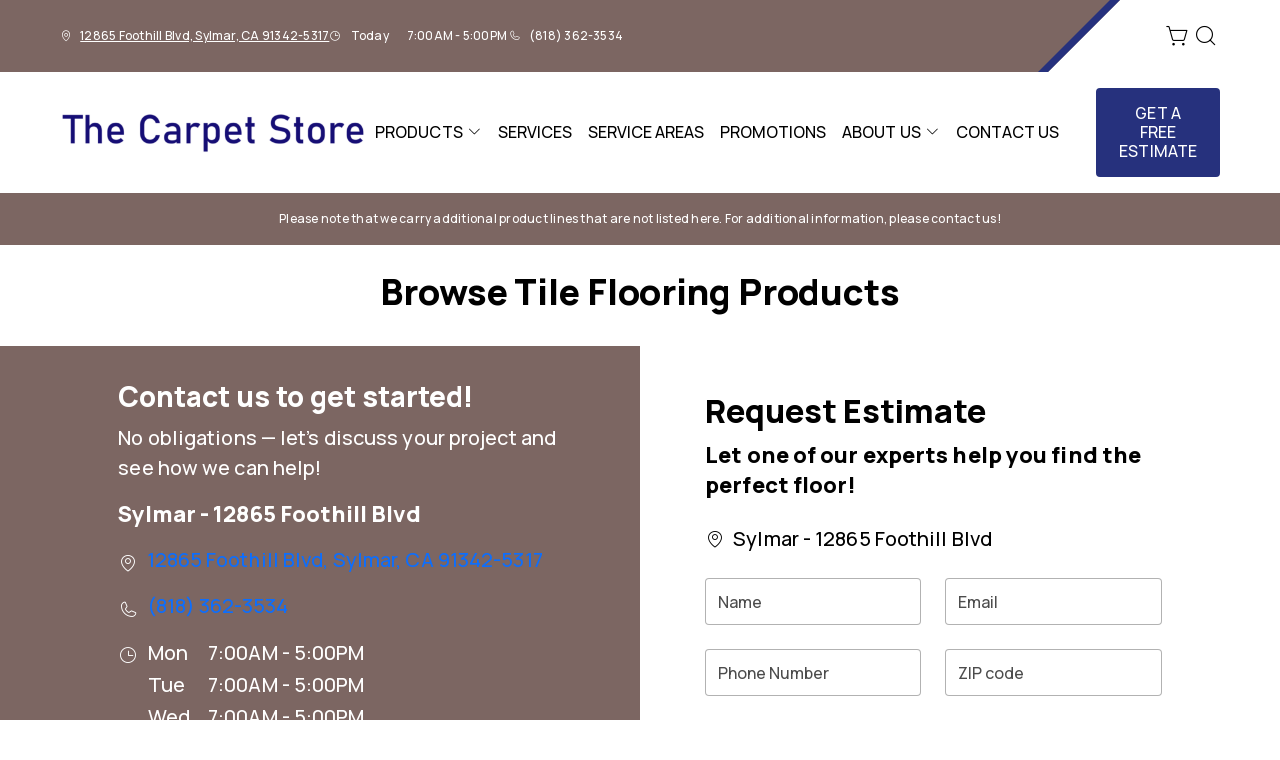

--- FILE ---
content_type: text/html; charset=utf-8
request_url: https://www.thecarpetstore.org/products/catalog/floors/tile/?product_type=1&product_subtype=2
body_size: 12825
content:



<!DOCTYPE html>
<html class="no-js" lang="en">
    <head>
        <meta charset="utf-8">
        <meta name="viewport" content="width=device-width, initial-scale=1">
        <link rel="preconnect" href="https://fonts.googleapis.com" />
        <link rel="preconnect" href="https://fonts.gstatic.com" crossorigin />
         <link rel="preload" as="style" href="/services/cms/static/api/elegance_assets/main.cab21a1d2adff623cc05.css"/> 
        
<link
    href="https://fonts.googleapis.com/css2?family=Manrope:wght@200..800&display=swap"
    rel="preload" as="style"/>


        
    
    
        <meta name="description" content="Browse our comprehensive catalog of tile flooring products and more from your local flooring experts, The Carpet Store CA in Sylmar, CA. Design your room and see products in your space using our visualization tool.">
    

        
    <title data-location-descriptor=" in Sylmar, CA">Browse Tile Flooring Products in Sylmar, CA</title>
    <meta name="title" content="Browse Tile Flooring Products in Sylmar, CA">

        
            <link rel="icon" type="image/x-icon" href="/vendor_configs/3148c30e071e46b99f0bd78c8d2a9dba/favicon.ico">
        
        
            <link href="https://www.thecarpetstore.org/products/catalog/floors/tile/?product_type=1&amp;product_subtype=2" rel="canonical">
        
        
    


        <style>
            :root {
                --theme-background-color: rgb(255, 255, 255);
                --theme-on-background-color: rgb(0, 0, 0);
                --theme-primary-color: rgb(124, 102, 98);
                --theme-on-primary-color: rgb(255, 255, 255);
                --theme-secondary-color: rgb(38, 49, 125);
                --theme-on-secondary-color: rgb(255, 255, 255);

                
                --theme-background-color-rgb: 255, 255, 255;
                --theme-background-color-adjust-5: rgba(242.0, 242.0, 242.0, 1.0);
                --theme-background-color-adjust-7: rgba(237.0, 237.0, 237.0, 1.0);
                --theme-background-color-adjust-10: rgba(230.0, 230.0, 230.0, 1.0);
                --theme-background-color-adjust-15: rgba(217.0, 217.0, 217.0, 1.0);
                --theme-background-color-adjust-20: rgba(204.0, 204.0, 204.0, 1.0);
                --theme-background-color-adjust-40: rgba(153.0, 153.0, 153.0, 1.0);
                --theme-primary-color-rgb: 124, 102, 98;
                --theme-primary-color-adjust-5: rgba(136.0, 112.0, 108.0, 1.0);
                --theme-primary-color-adjust-7: rgba(141.0, 116.0, 112.0, 1.0);
                --theme-primary-color-adjust-10: rgba(147.0, 123.0, 119.0, 1.0);
                --theme-primary-color-adjust-20: rgba(167.0, 147.0, 144.0, 1.0);
                --theme-primary-color-adjust-40: rgba(206.0, 195.0, 193.0, 1.0);
                --theme-secondary-color-rgb: 38, 49, 125;
                --theme-secondary-color-adjust-10: rgba(57.0, 73.0, 187.0, 1.0);
                --theme-secondary-color-adjust-20: rgba(114.0, 126.0, 212.0, 1.0);
                --theme-secondary-color-adjust-40: rgba(239.0, 240.0, 250.0, 1.0);
                --theme-on-background-color-rgb: 0, 0, 0;
                --theme-on-background-color-adjust-10: rgba(32.0, 32.0, 32.0, 1.0);
                --theme-on-background-color-adjust-20: rgba(51.0, 51.0, 51.0, 1.0);
                --theme-on-background-color-adjust-40: rgba(89.0, 89.0, 89.0, 1.0);
                --theme-on-primary-color-rgb: 255, 255, 255;
                --theme-on-primary-color-adjust-10: rgba(230.0, 230.0, 230.0, 1.0);
                --theme-on-primary-color-adjust-20: rgba(204.0, 204.0, 204.0, 1.0);
                --theme-on-primary-color-adjust-40: rgba(153.0, 153.0, 153.0, 1.0);
                --theme-on-secondary-color-rgb: 255, 255, 255;
                --theme-on-secondary-color-adjust-10: rgba(230.0, 230.0, 230.0, 1.0);
                --theme-on-secondary-color-adjust-20: rgba(204.0, 204.0, 204.0, 1.0);
                --theme-on-secondary-color-adjust-40: rgba(153.0, 153.0, 153.0, 1.0);
                --theme-on-image-overlay-color: rgba(255, 255, 255, 1.0);
                
                --white-color-adjust-10: rgba(230.0, 230.0, 230.0, 1.0);
                --white-color-adjust-20: rgba(204.0, 204.0, 204.0, 1.0);
                --white-color-adjust-40: rgba(153.0, 153.0, 153.0, 1.0);
                


            }
        </style>

         <link rel="stylesheet" href="/services/cms/static/api/elegance_assets/main.cab21a1d2adff623cc05.css"/> 
        
<link
    href="https://fonts.googleapis.com/css2?family=Manrope:wght@200..800&display=swap"
    rel="stylesheet" />


        <script>
            
            
            window._roomvoServerUrl = "https://www.roomvo.com";
            
            window._roomvoVendorUrlPath = "thecarpetstoreca";
            window._roomvoVendorName = "The Carpet Store CA";
            window._rootRoomvoPath = "https://www.roomvo.com";
            window._rootSitesPath = "";
            window._roomvoLocale = "en-us";
            
                window._vendorStores = {"eb801b463a3a47f99cd6b05b3f959a74": {"name": "Sylmar - 12865 Foothill Blvd", "address-string": "12865 Foothill Blvd, Sylmar, CA 91342-5317", "address": {"street_address": "12865 Foothill Blvd", "city": "Sylmar", "state": "CA", "postal_code": "91342-5317", "country": "US"}, "phone": "(818) 362-3534", "hours": [["Mon", "7:00AM - 5:00PM"], ["Tue", "7:00AM - 5:00PM"], ["Wed", "7:00AM - 5:00PM"], ["Thu", "7:00AM - 5:00PM"], ["Fri", "7:00AM - 5:00PM"], ["Sat", "7:00AM - 4:00PM"], ["Sun", "Closed"]], "message": "Please note that we carry additional product lines that are not listed here.  For additional information, please contact us!", "multi-location-btn-text": "12865 Foothill Blvd, Sylmar, CA 91342-5317", "latitude": null, "longitude": null}};
                
                    window._firstStoreId = "eb801b463a3a47f99cd6b05b3f959a74";
                
            
            window._hasRecaptcha = true;
        </script>

        <script async src="https://www.roomvo.com/static/scripts/b2b/common/pro-sites.js"></script>

        
        
            
                <script>
var ga = document.createElement('script');
ga.type = 'text/javascript';
ga.async = true;
ga.src = "https://www.googletagmanager.com/gtag/js?id=G-RHV3X93X66";
var s = document.getElementsByTagName('script')[0];
s.parentNode.insertBefore(ga, s);
window.dataLayer = window.dataLayer || [];
function gtag(){dataLayer.push(arguments);}
gtag('js', new Date());
gtag('config', 'G-RHV3X93X66');
</script>
            
                <meta name="google-site-verification" content="6C9cFMBDaziLik_iK-iw9gbc8vudxZoaGDdLWuE3_Yw" />
            
                <!-- Google tag (gtag.js) -->
<script async src="https://www.googletagmanager.com/gtag/js?id=G-D7Q2JJ9MR9"></script>
<script>
  window.dataLayer = window.dataLayer || [];
  function gtag(){dataLayer.push(arguments);}
  gtag('js', new Date());

  gtag('config', 'G-D7Q2JJ9MR9');
</script>
            
                <script async src="//471191.cctm.xyz/t.js"></script>
            
                <script type="text/javascript" async="" src="https://birdeye.com/embed/v7/171468751705734/8/footer"></script>
            
                <script>
document.addEventListener('DOMContentLoaded', (event) => {
  if (window.innerWidth >= 768) {
    document.querySelector('.header-logo > a > img').style.maxHeight = '200px';
    document.querySelector('.header-logo > a > img').style.maxWidth = '500px';
  }
});
</script>
            
        

         <script defer="defer" src="/services/cms/static/api/elegance_assets/main.d091bfa5788df3e7bad0.js"></script> 
        

    <script defer src="/services/cms/static/api/scripts/enhanced-product-content.js"></script>


    </head>

    <body>
        
        <a href="#main-content" id="skip-to-main-content">Skip to Main Content</a>
        



<header>
    
    <div id="global-announcement-wrapper-desktop" class="desktop-only">
        




    
        
    


    </div>
    <div class="pre-toolbar-wrapper">
        <div class="pre-toolbar desktop-only">
            <div class="contact-card-module-desktop contact-strip d-flex">
                



    <div class="single-location-view-container multi-location-container">
        <div class="store-info-container d-flex">
            
                <div class="location-info-item d-flex align-items-center">
                    <i class="icon-map-pin location-info-item-icon caption"></i>
                    <a rel="nofollow" href="https://www.google.com/maps/search/?api=1&query=12865%20Foothill%20Blvd%2C%20Sylmar%2C%20CA%2091342-5317" target="_blank" class="directions-link">
                        <address class="mb-0 caption m-0">12865 Foothill Blvd, Sylmar, CA 91342-5317</address>
                    </a>
                </div>
            
            
                <div class="location-info-item d-flex align-items-center store-hours day">
                    <i class="icon-clock location-info-item-icon caption"></i>
                    <table class="contact-value caption m-0">
                        <tr>
                            <td>&mdash;</td>
                            <td>&mdash;</td>
                        </tr>
                    </table>
                </div>
            
            
                <div class="location-info-item d-flex align-items-center">
                    <i class="icon-phone location-info-item-icon caption"></i>
                    <a href="tel:(818) 362-3534" class="phone-number caption m-0">(818) 362-3534</a>
                </div>
            
        </div>
    </div>


            </div>
            <div class="d-flex align-items-center ms-auto header-icons-container">
                


                <div class="desktop-header-actions">
                    
                        <button
                            type="button"
                            class="btn btn-icon open-shopping-cart"
                            title="Shopping Cart"
                        >
                            <span class="visually-hidden">Shopping cart</span>
                            <i class="icon-shopping-cart">
                                <div class="notification-badge d-none"></div>
                            </i>
                        </button>
                    
                    
                        <button
                            type="button"
                            class="btn btn-icon search-button"
                            title="Search"
                        >
                            <i class="icon-magnifying-glass"></i>
                        </button>
                        <div class="search-area">
                            
<form action="/products/catalog/" method="GET" class="search-form">
    <div class="d-flex w-100">
        <label>
            <input
                type="text"
                name="search_query"
                class="form-control search-input"
                placeholder='Type your product name, sku, brand'
                maxlength="128" />
            <span class="visually-hidden">Type your product name, sku, brand<span>
        </label>
        <button type="submit" class="btn btn-primary search-submit-button">
            Search
        </button>
    </div>
</form>

                        </div>
                    
                </div>
            </div>
        </div>
    </div>
    <div class="header-toolbar-wrapper">
        <div class="header-toolbar d-xl-flex">
            <div class="header-logo desktop-only d-flex align-items-center">
                <a class="logo" href="/">
                    
                        <img src="https://www.roomvo.com/services/vendor/themes/1f4e638512c540e2b68535923729fa9e/images/vendor_logo_square_en-us.png" alt="The Carpet Store CA" fetchpriority="high">
                    
                </a>
            </div>
            <div
                class="mobile-toolbar mobile-only d-flex flex-row justify-content-between justify-content-xl-center"
            >
                <div class="mobile-header-actions d-flex mobile-only">
                    <button class="btn btn-icon hamburger-btn mobile-menu-toggle-btn position-relative my-auto p-0" aria-label="Open the menu" aria-controls="mobile-menu-container" aria-expanded="false">
                        <span class="visually-hidden">Menu</span>
                        <span class="hamb-line" aria-hidden="true"></span>
                    </button>
                    
                        <button
                            type="button"
                            class="btn btn-icon open-shopping-cart my-auto"
                            title="Shopping Cart"
                        >
                            <span class="visually-hidden">Shopping cart</span>
                            <i class="icon-shopping-cart">
                                <div class="notification-badge d-none"></div>
                            </i>
                        </button>
                    
                </div>
                <div class="header-logo mobile-only d-flex align-items-center justify-content-end">
                    <a class="logo" href="/">
                        
                            <img src="https://www.roomvo.com/services/vendor/themes/1f4e638512c540e2b68535923729fa9e/images/vendor_logo_square_en-us.png" alt="The Carpet Store CA" fetchpriority="high">
                        
                    </a>
                </div>
            </div>

            
            <div id="mobile-menu-container" class="mobile-menu-container">
                <div class="mobile-scrollable-area">
                    <div class="operating-hours-message-mobile mobile-only">
                        
    
        <div class="multi-location-container d-flex justify-content-start justify-content-xl-center">
            
                
                    <p class="operating-hours-message caption m-0">Please note that we carry additional product lines that are not listed here.  For additional information, please contact us!</p>
                
            
        </div>
    


                    </div>
                    <div class="contact-card-module-mobile multi-location-container w-100 mobile-only">
                        



    <div class="single-location-view-container multi-location-container">
        <div class="store-info-container d-flex">
            
                <div class="location-info-item d-flex align-items-center">
                    <i class="icon-map-pin location-info-item-icon small"></i>
                    <a rel="nofollow" href="https://www.google.com/maps/search/?api=1&query=12865%20Foothill%20Blvd%2C%20Sylmar%2C%20CA%2091342-5317" target="_blank" class="directions-link">
                        <address class="mb-0 small m-0">12865 Foothill Blvd, Sylmar, CA 91342-5317</address>
                    </a>
                </div>
            
            
                <div class="location-info-item d-flex align-items-center store-hours day">
                    <i class="icon-clock location-info-item-icon small"></i>
                    <table class="contact-value small m-0">
                        <tr>
                            <td>&mdash;</td>
                            <td>&mdash;</td>
                        </tr>
                    </table>
                </div>
            
            
                <div class="location-info-item d-flex align-items-center">
                    <i class="icon-phone location-info-item-icon small"></i>
                    <a href="tel:(818) 362-3534" class="phone-number small m-0">(818) 362-3534</a>
                </div>
            
        </div>
    </div>


                    </div>

                    
                    



<div class="nav-scroll-container d-xl-flex">
    
    <nav class="menu nav-overflow align-items-center d-xl-flex" aria-label="The Carpet Store CA">
        <div class="nav-scroll-fade start hide-caret d-flex desktop-only">
            <button
                type="button"
                class="btn btn-icon nav-scroll-fade-button start d-flex align-items-center"
                tabindex="-1"
                title="Scroll Left"
            >
                <i class="icon-caret-left"></i>
            </button>
        </div>
        <ul role="menu" class="menu-items list-unstyled d-flex flex-column flex-xl-row">
            
            <li role="menuitem" class="level-one">
                <div class="item-container">
                    
                    <a
                        class="btn btn-nav-item level-one-item lead"
                        aria-controls="submenu-0"
                        aria-expanded="false"
                        aria-haspopup="true"
                        
                            href="/products"
                        
                    >
                        <span class="underlined-content">
                            Products
                            <i class="icon-caret-down desktop-only"></i>
                        </span>
                    </a>
                    <button
                        type="button"
                        class="btn btn-icon submenu-open-btn mobile-only d-flex align-items-center"
                        aria-controls="submenu-0"
                        aria-expanded="false"
                    >
                        <i class="icon-caret-right"></i>
                    </button>
                </div>
                <div class="submenu-container">
                    <div class="submenu no-grid-masonry" id="submenu-0">
                        <div class="submenu-header mobile-only">
                            <button type="button" class="btn btn-icon submenu-back-btn d-flex align-items-center position-relative">
                                <i class="icon-caret-left"></i>
                                <span>Back</span>
                            </button>
                            <button type="button" class="btn btn-icon close-menu-btn position-relative">
                                <span class="hamb-line"></span>
                            </button>
                        </div>

                        
                        <a
                            class="main-menu-item-hidden-link desktop-only"
                            
                                href="/products"
                            
                            
                        >Products</a>

                        
                        
                            
                            <div class="submenu-item level-two">
                                <ul class="list-unstyled">
                                    <li class="item-container">
                                        <a
                                            class="btn btn-nav-item level-two-title lead"
                                            href="/products/catalog/floors/?product_type=1"
                                            
                                        >
                                            <span class="fw-bolder underlined-content">Floors</span>
                                        </a>
                                    </li>
                                    
                                    <li class="item-container">
                                        <a
                                            class="btn btn-nav-item level-two-item lead"
                                            href="/products/catalog/floors/hardwood/?product_type=1&amp;product_subtype=1"
                                            
                                        >
                                            <span class="underlined-content">Hardwood</span>
                                        </a>
                                    </li>
                                    
                                    <li class="item-container">
                                        <a
                                            class="btn btn-nav-item level-two-item lead"
                                            href="/products/catalog/floors/tile/?product_type=1&amp;product_subtype=2"
                                            
                                        >
                                            <span class="underlined-content">Tile</span>
                                        </a>
                                    </li>
                                    
                                    <li class="item-container">
                                        <a
                                            class="btn btn-nav-item level-two-item lead"
                                            href="/products/catalog/floors/vinyl/?product_type=1&amp;product_subtype=3"
                                            
                                        >
                                            <span class="underlined-content">Vinyl</span>
                                        </a>
                                    </li>
                                    
                                    <li class="item-container">
                                        <a
                                            class="btn btn-nav-item level-two-item lead"
                                            href="/products/catalog/floors/luxury-vinyl/?product_type=1&amp;product_subtype=4"
                                            
                                        >
                                            <span class="underlined-content">Luxury Vinyl</span>
                                        </a>
                                    </li>
                                    
                                    <li class="item-container">
                                        <a
                                            class="btn btn-nav-item level-two-item lead"
                                            href="/products/catalog/floors/carpet/?product_type=1&amp;product_subtype=5"
                                            
                                        >
                                            <span class="underlined-content">Carpet</span>
                                        </a>
                                    </li>
                                    
                                    <li class="item-container">
                                        <a
                                            class="btn btn-nav-item level-two-item lead"
                                            href="/products/catalog/floors/carpet-tile/?product_type=1&amp;product_subtype=7"
                                            
                                        >
                                            <span class="underlined-content">Carpet Tile</span>
                                        </a>
                                    </li>
                                    
                                    <li class="item-container">
                                        <a
                                            class="btn btn-nav-item level-two-item lead"
                                            href="/products/catalog/floors/laminate/?product_type=1&amp;product_subtype=11"
                                            
                                        >
                                            <span class="underlined-content">Laminate</span>
                                        </a>
                                    </li>
                                    
                                </ul>
                            </div>
                            
                        
                            
                            <div class="submenu-item level-two">
                                <ul class="list-unstyled">
                                    <li class="item-container">
                                        <a
                                            class="btn btn-nav-item level-two-title lead"
                                            href="/products/catalog/walls/?product_type=5"
                                            
                                        >
                                            <span class="fw-bolder underlined-content">Walls</span>
                                        </a>
                                    </li>
                                    
                                    <li class="item-container">
                                        <a
                                            class="btn btn-nav-item level-two-item lead"
                                            href="/products/catalog/walls/tile/?product_type=5&amp;product_subtype=2"
                                            
                                        >
                                            <span class="underlined-content">Tile</span>
                                        </a>
                                    </li>
                                    
                                </ul>
                            </div>
                            
                        
                            
                        
                            
                        
                            
                        
                            
                        

                        
                        
                        <div class="submenu-item level-two">
                            <ul class="list-unstyled">
                                
                                <li class="item-container">
                                    <a class="btn btn-nav-item level-two-title lead">
                                        <span class="fw-bolder">More</span>
                                    </a>
                                </li>
                                
                                
                                    
                                
                                    
                                
                                    
                                
                                    
                                
                                    
                                        <li class="item-container">
                                            <a
                                                class="btn btn-nav-item level-two-item lead"
                                                href="/products/contractor-pricing"
                                                
                                            >
                                                <span class="underlined-content">Contractor Pricing</span>
                                            </a>
                                        </li>
                                    
                                
                                    
                                        <li class="item-container">
                                            <a
                                                class="btn btn-nav-item level-two-item lead"
                                                href="/products/artificial-turf"
                                                
                                            >
                                                <span class="underlined-content">Artificial Turf</span>
                                            </a>
                                        </li>
                                    
                                
                            </ul>
                        </div>
                        

                        
                        
                            
                        
                            
                        
                            
                                <div class="submenu-item level-three w-100">
                                    <div class="item-container level-three-title-container w-100 d-flex align-items-start">
                                        <a
                                            class="btn btn-nav-item level-three-title lead"
                                            href="/products/featured-product-lines"
                                            
                                        >
                                            <span class="fw-bolder underlined-content">Featured Product Lines</span>
                                        </a>
                                        <button
                                            class="btn btn-icon level-three-collapse-toggle mobile-only my-auto px-0"
                                            type="button"
                                            data-bs-toggle="collapse"
                                            data-bs-target="#submenu-0-item-2"
                                            aria-controls="#submenu-0-item-2"
                                        >
                                            <i class="icon-caret-right"></i>
                                        </button>
                                    </div>
                                    <div
                                        class="level-three-collapse collapse show"
                                        id="submenu-0-item-2"
                                        data-bs-parent="#submenu-0"
                                    >
                                        <ul class="list-unstyled">
                                            
                                            <li class="item-container">
                                                <a
                                                    class="btn btn-nav-item level-three-item lead"
                                                    href="/products/featured-product-lines/everstrand"
                                                    
                                                >
                                                    <span class="underlined-content">EverStrand</span>
                                                </a>
                                            </li>
                                            
                                            <li class="item-container">
                                                <a
                                                    class="btn btn-nav-item level-three-item lead"
                                                    href="/products/featured-product-lines/revwood"
                                                    
                                                >
                                                    <span class="underlined-content">RevWood</span>
                                                </a>
                                            </li>
                                            
                                            <li class="item-container">
                                                <a
                                                    class="btn btn-nav-item level-three-item lead"
                                                    href="/products/featured-product-lines/smartstrand"
                                                    
                                                >
                                                    <span class="underlined-content">SmartStrand</span>
                                                </a>
                                            </li>
                                            
                                            <li class="item-container">
                                                <a
                                                    class="btn btn-nav-item level-three-item lead"
                                                    href="/products/featured-product-lines/tecwood"
                                                    
                                                >
                                                    <span class="underlined-content">TecWood</span>
                                                </a>
                                            </li>
                                            
                                            <li class="item-container">
                                                <a
                                                    class="btn btn-nav-item level-three-item lead"
                                                    href="/products/featured-product-lines/pet-premier"
                                                    
                                                >
                                                    <span class="underlined-content">PetPremier</span>
                                                </a>
                                            </li>
                                            
                                            <li class="item-container">
                                                <a
                                                    class="btn btn-nav-item level-three-item lead"
                                                    href="/products/featured-product-lines/puretech"
                                                    
                                                >
                                                    <span class="underlined-content">PureTech</span>
                                                </a>
                                            </li>
                                            
                                            <li class="item-container">
                                                <a
                                                    class="btn btn-nav-item level-three-item lead"
                                                    href="/products/featured-product-lines/all-brands"
                                                    
                                                >
                                                    <span class="underlined-content">All Brands</span>
                                                </a>
                                            </li>
                                            
                                        </ul>
                                    </div>
                                </div>
                            
                        
                            
                                <div class="submenu-item level-three w-100">
                                    <div class="item-container level-three-title-container w-100 d-flex align-items-start">
                                        <a
                                            class="btn btn-nav-item level-three-title lead"
                                            href="/products/flooring-101"
                                            
                                        >
                                            <span class="fw-bolder underlined-content">Flooring 101</span>
                                        </a>
                                        <button
                                            class="btn btn-icon level-three-collapse-toggle mobile-only my-auto px-0"
                                            type="button"
                                            data-bs-toggle="collapse"
                                            data-bs-target="#submenu-0-item-3"
                                            aria-controls="#submenu-0-item-3"
                                        >
                                            <i class="icon-caret-right"></i>
                                        </button>
                                    </div>
                                    <div
                                        class="level-three-collapse collapse show"
                                        id="submenu-0-item-3"
                                        data-bs-parent="#submenu-0"
                                    >
                                        <ul class="list-unstyled">
                                            
                                            <li class="item-container">
                                                <a
                                                    class="btn btn-nav-item level-three-item lead"
                                                    href="/products/flooring-101/carpet-101"
                                                    
                                                >
                                                    <span class="underlined-content">Carpet 101</span>
                                                </a>
                                            </li>
                                            
                                            <li class="item-container">
                                                <a
                                                    class="btn btn-nav-item level-three-item lead"
                                                    href="/products/flooring-101/hardwood-101"
                                                    
                                                >
                                                    <span class="underlined-content">Hardwood 101</span>
                                                </a>
                                            </li>
                                            
                                            <li class="item-container">
                                                <a
                                                    class="btn btn-nav-item level-three-item lead"
                                                    href="/products/flooring-101/tile-101"
                                                    
                                                >
                                                    <span class="underlined-content">Tile 101</span>
                                                </a>
                                            </li>
                                            
                                            <li class="item-container">
                                                <a
                                                    class="btn btn-nav-item level-three-item lead"
                                                    href="/products/flooring-101/laminate-101"
                                                    
                                                >
                                                    <span class="underlined-content">Laminate 101</span>
                                                </a>
                                            </li>
                                            
                                            <li class="item-container">
                                                <a
                                                    class="btn btn-nav-item level-three-item lead"
                                                    href="/products/flooring-101/luxury-vinyl-101"
                                                    
                                                >
                                                    <span class="underlined-content">Luxury Vinyl 101</span>
                                                </a>
                                            </li>
                                            
                                            <li class="item-container">
                                                <a
                                                    class="btn btn-nav-item level-three-item lead"
                                                    href="/products/flooring-101/vinyl-101"
                                                    
                                                >
                                                    <span class="underlined-content">Vinyl 101</span>
                                                </a>
                                            </li>
                                            
                                        </ul>
                                    </div>
                                </div>
                            
                        
                            
                        
                            
                        
                    </div>
                </div>
                
            </li>
            
            <li role="menuitem" class="level-one">
                <div class="item-container">
                    
                    <a class="btn btn-nav-item level-one-item lead" href="/services">
                        <span class="underlined-content">Services</span>
                    </a>
                    
            </li>
            
            <li role="menuitem" class="level-one">
                <div class="item-container">
                    
                    <a class="btn btn-nav-item level-one-item lead" href="/service-areas">
                        <span class="underlined-content">Service Areas</span>
                    </a>
                    
            </li>
            
            <li role="menuitem" class="level-one">
                <div class="item-container">
                    
                    <a class="btn btn-nav-item level-one-item lead" href="/promotions">
                        <span class="underlined-content">Promotions</span>
                    </a>
                    
            </li>
            
            <li role="menuitem" class="level-one">
                <div class="item-container">
                    
                    <a
                        class="btn btn-nav-item level-one-item lead"
                        aria-controls="submenu-4"
                        aria-expanded="false"
                        aria-haspopup="true"
                        
                            href="/about-us"
                        
                    >
                        <span class="underlined-content">
                            About Us
                            <i class="icon-caret-down desktop-only"></i>
                        </span>
                    </a>
                    <button
                        type="button"
                        class="btn btn-icon submenu-open-btn mobile-only d-flex align-items-center"
                        aria-controls="submenu-4"
                        aria-expanded="false"
                    >
                        <i class="icon-caret-right"></i>
                    </button>
                </div>
                <div class="submenu-container">
                    <div class="submenu no-grid-masonry" id="submenu-4">
                        <div class="submenu-header mobile-only">
                            <button type="button" class="btn btn-icon submenu-back-btn d-flex align-items-center position-relative">
                                <i class="icon-caret-left"></i>
                                <span>Back</span>
                            </button>
                            <button type="button" class="btn btn-icon close-menu-btn position-relative">
                                <span class="hamb-line"></span>
                            </button>
                        </div>

                        
                        <a
                            class="main-menu-item-hidden-link desktop-only"
                            
                                href="/about-us"
                            
                            
                        >About Us</a>

                        
                        
                            
                        
                            
                        
                            
                        
                            
                        

                        
                        
                        <div class="submenu-item level-two">
                            <ul class="list-unstyled">
                                
                                <li class="item-container">
                                    <a
                                        class="btn btn-nav-item level-two-title lead"
                                        href="/about-us"
                                        
                                    >
                                        <span class="fw-bolder underlined-content">About Us</span>
                                    </a>
                                </li>
                                
                                
                                    
                                        <li class="item-container">
                                            <a
                                                class="btn btn-nav-item level-two-item lead"
                                                href="/about-us/reviews"
                                                
                                            >
                                                <span class="underlined-content">Reviews</span>
                                            </a>
                                        </li>
                                    
                                
                                    
                                        <li class="item-container">
                                            <a
                                                class="btn btn-nav-item level-two-item lead"
                                                href="/about-us/blog"
                                                
                                            >
                                                <span class="underlined-content">Blog</span>
                                            </a>
                                        </li>
                                    
                                
                                    
                                        <li class="item-container">
                                            <a
                                                class="btn btn-nav-item level-two-item lead"
                                                href="/about-us/brands-we-love"
                                                
                                            >
                                                <span class="underlined-content">Brands We Love</span>
                                            </a>
                                        </li>
                                    
                                
                                    
                                        <li class="item-container">
                                            <a
                                                class="btn btn-nav-item level-two-item lead"
                                                href="/products/featured-product-lines/all-brands"
                                                
                                            >
                                                <span class="underlined-content">All Brands We Carry</span>
                                            </a>
                                        </li>
                                    
                                
                            </ul>
                        </div>
                        

                        
                        
                            
                        
                            
                        
                            
                        
                            
                        
                    </div>
                </div>
                
            </li>
            
            <li role="menuitem" class="level-one">
                <div class="item-container">
                    
                    <a class="btn btn-nav-item level-one-item lead" href="/contact">
                        <span class="underlined-content">Contact Us</span>
                    </a>
                    
            </li>
            
        </ul>
        <div class="nav-scroll-fade end hide-caret d-flex desktop-only">
            <button
                type="button"
                class="btn btn-icon nav-scroll-fade-button end d-flex align-items-center "
                tabindex="-1"
                title="Scroll Right"
            >
                <i class="icon-caret-right"></i>
            </button>
        </div>
    </nav>
    
</div>


                    <div class="mobile-only">
                        


                    </div>
                    
                        <div class="mobile-menu-sticky-footer bottom-0 w-100 position-sticky mt-auto mobile-only">
                            
<form action="/products/catalog/" method="GET" class="search-form">
    <div class="d-flex w-100">
        <label>
            <input
                type="text"
                name="search_query"
                class="form-control search-input"
                placeholder='Type your product name, sku, brand'
                maxlength="128" />
            <span class="visually-hidden">Type your product name, sku, brand<span>
        </label>
        <button type="submit" class="btn btn-primary search-submit-button">
            Search
        </button>
    </div>
</form>

                        </div>
                    
                </div>
            </div>
            
            <div class="header-cta desktop-only flex-xxl-shrink-0 d-flex align-items-center">
                
                    
                        <button type="button" class="cta-button btn btn-primary text-uppercase my-3" data-bs-toggle="modal" data-bs-target="#callToActionModal">
                            Get a Free Estimate
                        </button>
                    
                
            </div>
        </div>
    </div>
    <div class="operating-hours-message-desktop desktop-only">
        
    
        <div class="multi-location-container d-flex justify-content-start justify-content-xl-center">
            
                
                    <p class="operating-hours-message caption m-0">Please note that we carry additional product lines that are not listed here.  For additional information, please contact us!</p>
                
            
        </div>
    


    </div>

    
    


    <div class="mobile-cta-footer multi-location-container mobile-only d-flex position-fixed bottom-0 w-100">
        
        
            
                <button type="button" class="free-estimate-btn btn btn-primary" data-bs-toggle="modal" data-bs-target="#callToActionModal">
                    Free Estimate
                </button>
            
        
        
            
            
            
                <div class="store-phone">
                    <a
                        href="tel:(818) 362-3534"
                        class="call-us-btn btn btn-tertiary h-100 d-flex justify-content-center align-items-center"
                        aria-label="Call our store"
                    >
                        <i class="icon-phone"></i>
                    </a>
                </div>
            
        
    </div>


</header>





<div id="global-announcement-wrapper-mobile" class="mobile-only">
    




    
        
    


</div>


<main id="main-content">
    
<section>
    <div class="container-fluid">
        <div class="block-heading d-flex flex-column mt-3 mt-md-4">
            <h1 id="catalogPageHeading" class="block-title">Browse Tile Flooring Products</h1>
        </div>
    </div>
    
    <a id="catalog"></a>
    <div id="productCatalog"></div>
</section>
<section id="enhanced-product-content"></section>


    
        
        
            





    <section class="form-block overflow-hidden ">
        <div class="row">
            
                <div class="form-lhs col-12 col-xl-6  has-text">
                    
                    
                        <div class="form-text-content">
                            
                            
                                <h3 data-block-key="m6l7y">Contact us to get started!</h3>
                            
                            
                                <p data-block-key="tbeg9">No obligations — let’s discuss your project and see how we can help!</p>
                            

                            
                            
                            

                            
                            
                            

                            
                                




    <div class="store-info-component multi-location-container">
        
            <h3 class="h4 store-name store-info-item subtitle">
                <span class="contact-value">Sylmar - 12865 Foothill Blvd</span>
            </h3>
        
        
            <div class="store-address store-info-item d-flex">
                <i class="icon-map-pin store-info-icon d-flex align-items-start"></i>
                <div>
                    <a href="https://www.google.com/maps/search/?api=1&query=12865%20Foothill%20Blvd%2C%20Sylmar%2C%20CA%2091342-5317" target="_blank" class="directions-link text-decoration-none">
                        <span class="contact-value">12865 Foothill Blvd, Sylmar, CA 91342-5317</span>
                    </a>
                </div>
            </div>
        
        
            <div class="store-phone store-info-item d-flex">
                <i class="icon-phone store-info-icon d-flex align-items-start"></i>
                <a href="tel:(818) 362-3534" class="contact-value text-decoration-none">(818) 362-3534</a>
            </div>
        
        
            <div class="store-hours store-info-item d-flex">
                <i class="icon-clock store-info-icon d-flex align-items-start"></i>
                <table class="contact-value">
                    
                        <tr>
                            <td class="pe-3">Mon</td>
                            <td class="text-end">7:00AM - 5:00PM</td>
                        </tr>
                    
                        <tr>
                            <td class="pe-3">Tue</td>
                            <td class="text-end">7:00AM - 5:00PM</td>
                        </tr>
                    
                        <tr>
                            <td class="pe-3">Wed</td>
                            <td class="text-end">7:00AM - 5:00PM</td>
                        </tr>
                    
                        <tr>
                            <td class="pe-3">Thu</td>
                            <td class="text-end">7:00AM - 5:00PM</td>
                        </tr>
                    
                        <tr>
                            <td class="pe-3">Fri</td>
                            <td class="text-end">7:00AM - 5:00PM</td>
                        </tr>
                    
                        <tr>
                            <td class="pe-3">Sat</td>
                            <td class="text-end">7:00AM - 4:00PM</td>
                        </tr>
                    
                        <tr>
                            <td class="pe-3">Sun</td>
                            <td class="text-end">Closed</td>
                        </tr>
                    
                </table>
            </div>
        
        
            <div class="store-message store-info-item d-flex">
                <i class="icon-info store-info-icon d-flex align-items-start"></i>
                <span class="contact-value">Please note that we carry additional product lines that are not listed here.  For additional information, please contact us!</span>
            </div>
        
    </div>


                            
                        </div>
                    
                </div>
                
                <div class="form-rhs d-flex col-12 col-xl-6 align-items-center">
                    <div class="form-content">
                        
                        
                            



<div id="requestEstimateForm" class="cta-form-container w-100">
    
    <div class="form-heading">
         
            <h2>Request Estimate</h2>
        
         
            <p class="h4">Let one of our experts help you find the perfect floor!</p>
        
    </div>
    <form class="cta-form" onsubmit="window.onSubmitCtaForm(event)">
        <div class="row">
            
                <div class="col-12">
                    


    <div class="d-flex align-items-center">
        <i class="icon-map-pin pe-2"></i>
        <p class="p-small m-0">Sylmar - 12865 Foothill Blvd</p>
    </div>
    <input type="hidden" name="store_id" aria-hidden="true" value="eb801b463a3a47f99cd6b05b3f959a74" />


                </div>
            
            <div class="col-12 col-md-6">
                
                <div class="form-input-container">
                    <label
                        for="cta-your-name"
                        class="form-label visually-hidden"
                    >
                        Name
                    </label>
                    <input
                        id="cta-your-name"
                        class="form-control"
                        name="first_name"
                        type="text"
                        placeholder="Name"
                        onkeydown="window.onFormInputKey(this)"
                        aria-label="Name"
                        aria-required="true"
                    />
                    <i id="error-icon-cta-your-name" class="icon-warning"></i>
                </div>
                <p id="error-message-cta-your-name" class="caption form-invalid-input-message"></p>
                
            </div>
            <div class="col-12 col-md-6">
                
                <div class="form-input-container">
                    <label
                        for="cta-your-email"
                        class="form-label visually-hidden"
                    >
                        Email
                    </label>
                    <input
                        id="cta-your-email"
                        class="form-control"
                        name="email"
                        type="text"
                        placeholder="Email"
                        onkeydown="window.onFormInputKey(this)"
                        aria-label="Email"
                        aria-required="true"
                    />
                    <i id="error-icon-cta-your-email" class="icon-warning"></i>
                </div>
                <p id="error-message-cta-your-email" class="caption form-invalid-input-message"></p>
                
            </div>
            <div class="col-7 col-md-6">
                
                <div class="form-input-container">
                    <label
                        for="cta-phone-number"
                        class="form-label visually-hidden"
                    >
                        Phone Number
                    </label>
                    <input
                        id="cta-phone-number"
                        class="form-control"
                        name="phone_number"
                        type="text"
                        placeholder="Phone Number"
                        onkeydown="window.onFormInputKey(this)"
                        aria-label="Phone Number"
                    />
                    <i id="error-icon-cta-phone-number" class="icon-warning"></i>
                </div>
                <p id="error-message-cta-phone-number" class="caption form-invalid-input-message"></p>
                
            </div>
            <div class="col-5 col-md-6">
                
                <div class="form-input-container">
                    <label
                        for="cta-postal-code"
                        class="form-label visually-hidden"
                    >
                        ZIP code
                    </label>
                    <input
                        id="cta-postal-code"
                        class="form-control"
                        name="postal_code"
                        type="text"
                        placeholder="ZIP code"
                        onkeydown="window.onFormInputKey(this)"
                        aria-label="ZIP code"
                    />
                    <i id="error-icon-cta-postal-code" class="icon-warning"></i>
                </div>
                <p id="error-message-cta-postal-code" class="caption form-invalid-input-message"></p>
                
            </div>
            <div class="col-12">
                
                <div class="form-input-container">
                    <label
                        for="cta-message"
                        class="form-label visually-hidden"
                    >
                        Tell us what you are looking for
                    </label>
                    <textarea
                        id="cta-message"
                        class="form-control"
                        rows="3"
                        name="message"
                        placeholder="Tell us what you are looking for"
                        id="requestEstimateFormMessage"
                        onkeydown="window.onFormInputKey(this)"
                        aria-label="Tell us what you are looking for"
                        aria-required="true"
                    ></textarea>
                    <i id="error-icon-cta-message" class="icon-warning"></i>
                </div>
                <p id="error-message-cta-message" class="caption form-invalid-input-message"></p>
                
            </div>
            
                <div class="col-12">
                    <p class="recaptcha-text caption m-0">This site is protected by reCAPTCHA and the Google
    <a class="text-theme-accent" target="_blank" href="https://policies.google.com/privacy">Privacy Policy</a> and
    <a class="text-theme-accent" target="_blank" href="https://policies.google.com/terms">Terms of Service</a> apply.
</p>

                </div>
            
            <div class="col-12 d-flex submit-button-container">
                <button class="btn btn-primary" type="submit">
                    Get Estimate
                </button>
            </div>
        </div>
        <p class="form-error-message">
            There was an error submitting your request. Please try again.
        </p>
    </form>
</div>

                        
                        



<div class="form-success flex-column align-items-center text-center">
    <h2>Success!</h2>
    <i class="icon-check-circle-xl">
        <span class="path1"></span>
        <span class="path2"></span>
        <span class="path3"></span>
    </i>
    <p class="h3">
        
            Thank you! We'll be in touch shortly.
        
    </p>
    
</div>

                    </div>
                </div>
            
        </div>
    </section>


        
    


</main>





<footer class="footer">
    <div class="upper-footer">
        <div class="container-fluid">
            <div class="upper-footer-row row">
                <div class="footer-company-section">
                    
                    <div class="accordion">
                        <div class="accordion-item">
                            <button
                                id="footer-company-header"
                                class="accordion-button collapsed"
                                type="button"
                                data-bs-toggle="collapse"
                                data-bs-target="#footer-company-dropdown"
                                aria-controls="#footer-company-dropdown"
                                aria-expanded="false"
                            >
                                <h4>Company</h4>
                                <div class="d-flex align-items-center justify-content-center ms-auto">
                                    <i class="icon-caret-down"></i>
                                </div>
                            </button>
                            <div
                                id="footer-company-dropdown"
                                class="footer-subitems-container collapse"
                                aria-labelledby="footer-company-header"
                            >
                                <ul>
    
        <li class="active">
            <a href="/products" class="animated-hover-underline hover-secondary-color">
                <span class="underlined-content">Products</span>
            </a>
        </li>
    
        <li class="">
            <a href="/services" class="animated-hover-underline hover-secondary-color">
                <span class="underlined-content">Services</span>
            </a>
        </li>
    
        <li class="">
            <a href="/service-areas" class="animated-hover-underline hover-secondary-color">
                <span class="underlined-content">Service Areas</span>
            </a>
        </li>
    
        <li class="">
            <a href="/promotions" class="animated-hover-underline hover-secondary-color">
                <span class="underlined-content">Promotions</span>
            </a>
        </li>
    
        <li class="">
            <a href="/about-us" class="animated-hover-underline hover-secondary-color">
                <span class="underlined-content">About Us</span>
            </a>
        </li>
    
        <li class="">
            <a href="/contact" class="animated-hover-underline hover-secondary-color">
                <span class="underlined-content">Contact Us</span>
            </a>
        </li>
    
</ul>

                            </div>
                        </div>
                    </div>
                    
                    <div class="non-accordion">
                        <h4>Company</h4>
                        <div class="footer-subitems-container">
                            <ul>
    
        <li class="active">
            <a href="/products" class="animated-hover-underline hover-secondary-color">
                <span class="underlined-content">Products</span>
            </a>
        </li>
    
        <li class="">
            <a href="/services" class="animated-hover-underline hover-secondary-color">
                <span class="underlined-content">Services</span>
            </a>
        </li>
    
        <li class="">
            <a href="/service-areas" class="animated-hover-underline hover-secondary-color">
                <span class="underlined-content">Service Areas</span>
            </a>
        </li>
    
        <li class="">
            <a href="/promotions" class="animated-hover-underline hover-secondary-color">
                <span class="underlined-content">Promotions</span>
            </a>
        </li>
    
        <li class="">
            <a href="/about-us" class="animated-hover-underline hover-secondary-color">
                <span class="underlined-content">About Us</span>
            </a>
        </li>
    
        <li class="">
            <a href="/contact" class="animated-hover-underline hover-secondary-color">
                <span class="underlined-content">Contact Us</span>
            </a>
        </li>
    
</ul>

                        </div>
                    </div>
                </div>
                <div class="footer-products-section">
                    
                    <div class="accordion">
                        <div class="accordion-item">
                            <button
                                id="footer-products-header"
                                class="accordion-button collapsed"
                                type="button"
                                data-bs-toggle="collapse"
                                data-bs-target="#footer-products-dropdown"
                                aria-controls="#footer-products-dropdown"
                                aria-expanded="false"
                            >
                                <h4>Products</h4>
                                <div class="d-flex align-items-center justify-content-center ms-auto">
                                    <i class="icon-caret-down"></i>
                                </div>
                            </button>
                            <div
                                id="footer-products-dropdown"
                                class="footer-subitems-container collapse"
                                aria-labelledby="footer-products-header"
                            >
                                <ul>
                                    
                                        <li>
                                            <a href="/products/catalog/floors/?product_type=1" class="animated-hover-underline hover-secondary-color">
                                                <span class="underlined-content">Floors</span>
                                            </a>
                                        </li>
                                    
                                        <li>
                                            <a href="/products/catalog/walls/?product_type=5" class="animated-hover-underline hover-secondary-color">
                                                <span class="underlined-content">Walls</span>
                                            </a>
                                        </li>
                                    
                                </ul>
                            </div>
                        </div>
                    </div>
                    
                    <div class="non-accordion">
                        <h4>Products</h4>
                        <div class="footer-subitems-container">
                            <ul>
                                
                                    <li>
                                        <a href="/products/catalog/floors/?product_type=1" class="animated-hover-underline hover-secondary-color">
                                            <span class="underlined-content">Floors</span>
                                        </a>
                                    </li>
                                
                                    <li>
                                        <a href="/products/catalog/walls/?product_type=5" class="animated-hover-underline hover-secondary-color">
                                            <span class="underlined-content">Walls</span>
                                        </a>
                                    </li>
                                
                            </ul>
                        </div>
                    </div>
                </div>
                
                    <div class="footer-single-location-section">
                        
                        <div class="accordion">
                            <div class="accordion-item">
                                <button
                                    id="footer-single-location-header"
                                    class="accordion-button collapsed"
                                    type="button"
                                    data-bs-toggle="collapse"
                                    data-bs-target="#footer-single-location-dropdown"
                                    aria-controls="#footer-single-location-dropdown"
                                    aria-expanded="false"
                                >
                                    <h4>Get in touch</h4>
                                    <div class="d-flex align-items-center justify-content-center ms-auto">
                                        <i class="icon-caret-down"></i>
                                    </div>
                                </button>
                                <div
                                    id="footer-single-location-dropdown"
                                    class="footer-subitems-container collapse"
                                    aria-labelledby="footer-single-location-header"
                                >
                                    




    <div class="store-info-component">
        
        
            <div class="store-address store-info-item d-flex">
                <i class="icon-map-pin store-info-icon d-flex align-items-start"></i>
                <div>
                    <a href="https://www.google.com/maps/search/?api=1&query=12865%20Foothill%20Blvd%2C%20Sylmar%2C%20CA%2091342-5317" target="_blank" class="directions-link text-decoration-none">
                        <span class="contact-value">12865 Foothill Blvd, Sylmar, CA 91342-5317</span>
                    </a>
                </div>
            </div>
        
        
            <div class="store-phone store-info-item d-flex">
                <i class="icon-phone store-info-icon d-flex align-items-start"></i>
                <a href="tel:(818) 362-3534" class="contact-value text-decoration-none">(818) 362-3534</a>
            </div>
        
        
            <div class="store-hours store-info-item d-flex">
                <i class="icon-clock store-info-icon d-flex align-items-start"></i>
                <table class="contact-value">
                    
                        <tr>
                            <td class="pe-3">Mon</td>
                            <td class="text-end">7:00AM - 5:00PM</td>
                        </tr>
                    
                        <tr>
                            <td class="pe-3">Tue</td>
                            <td class="text-end">7:00AM - 5:00PM</td>
                        </tr>
                    
                        <tr>
                            <td class="pe-3">Wed</td>
                            <td class="text-end">7:00AM - 5:00PM</td>
                        </tr>
                    
                        <tr>
                            <td class="pe-3">Thu</td>
                            <td class="text-end">7:00AM - 5:00PM</td>
                        </tr>
                    
                        <tr>
                            <td class="pe-3">Fri</td>
                            <td class="text-end">7:00AM - 5:00PM</td>
                        </tr>
                    
                        <tr>
                            <td class="pe-3">Sat</td>
                            <td class="text-end">7:00AM - 4:00PM</td>
                        </tr>
                    
                        <tr>
                            <td class="pe-3">Sun</td>
                            <td class="text-end">Closed</td>
                        </tr>
                    
                </table>
            </div>
        
        
            <div class="store-message store-info-item d-flex">
                <i class="icon-info store-info-icon d-flex align-items-start"></i>
                <span class="contact-value">Please note that we carry additional product lines that are not listed here.  For additional information, please contact us!</span>
            </div>
        
    </div>


                                </div>
                            </div>
                        </div>
                        
                        <div class="non-accordion">
                            <h4>Get in touch</h4>
                            <div class="footer-subitems-container">
                                




    <div class="store-info-component">
        
        
            <div class="store-address store-info-item d-flex">
                <i class="icon-map-pin store-info-icon d-flex align-items-start"></i>
                <div>
                    <a href="https://www.google.com/maps/search/?api=1&query=12865%20Foothill%20Blvd%2C%20Sylmar%2C%20CA%2091342-5317" target="_blank" class="directions-link text-decoration-none">
                        <span class="contact-value">12865 Foothill Blvd, Sylmar, CA 91342-5317</span>
                    </a>
                </div>
            </div>
        
        
            <div class="store-phone store-info-item d-flex">
                <i class="icon-phone store-info-icon d-flex align-items-start"></i>
                <a href="tel:(818) 362-3534" class="contact-value text-decoration-none">(818) 362-3534</a>
            </div>
        
        
            <div class="store-hours store-info-item d-flex">
                <i class="icon-clock store-info-icon d-flex align-items-start"></i>
                <table class="contact-value">
                    
                        <tr>
                            <td class="pe-3">Mon</td>
                            <td class="text-end">7:00AM - 5:00PM</td>
                        </tr>
                    
                        <tr>
                            <td class="pe-3">Tue</td>
                            <td class="text-end">7:00AM - 5:00PM</td>
                        </tr>
                    
                        <tr>
                            <td class="pe-3">Wed</td>
                            <td class="text-end">7:00AM - 5:00PM</td>
                        </tr>
                    
                        <tr>
                            <td class="pe-3">Thu</td>
                            <td class="text-end">7:00AM - 5:00PM</td>
                        </tr>
                    
                        <tr>
                            <td class="pe-3">Fri</td>
                            <td class="text-end">7:00AM - 5:00PM</td>
                        </tr>
                    
                        <tr>
                            <td class="pe-3">Sat</td>
                            <td class="text-end">7:00AM - 4:00PM</td>
                        </tr>
                    
                        <tr>
                            <td class="pe-3">Sun</td>
                            <td class="text-end">Closed</td>
                        </tr>
                    
                </table>
            </div>
        
        
            <div class="store-message store-info-item d-flex">
                <i class="icon-info store-info-icon d-flex align-items-start"></i>
                <span class="contact-value">Please note that we carry additional product lines that are not listed here.  For additional information, please contact us!</span>
            </div>
        
    </div>


                            </div>
                        </div>
                    </div>
                
                <div class="footer-misc-section">
                    <div class="footer-misc-section-row row">
                        
                        <div class="birdeye-section" id="bf-revz-widget-footer"></div>
                        <div class="socials-payments-section">
                            <div class="socials-payments-section-row row">
                                
                                    <div class="socials-section col-12">
                                        <h4>Follow us</h4>
                                        <div class="footer-subitems-container">
                                            <ul class="social-media">
                                                
                                                
                                                    <li>
                                                        <a href="https://www.facebook.com/The-Carpet-Store-Sylmar-California-743408415721001/" target="_blank" title="The Carpet Store CA on Facebook"
                                                            class="btn btn-icon">
                                                            <span class="visually-hidden">The Carpet Store CA on Facebook</span>
                                                            <i class="icon-facebook"></i>
                                                        </a>
                                                    </li>
                                                
                                                
                                                
                                                    <li>
                                                        <a href="https://www.instagram.com/thecarpetstore/" target="_blank" title="The Carpet Store CA on Instagram"
                                                            class="btn btn-icon">
                                                            <span class="visually-hidden">The Carpet Store CA on Instagram</span>
                                                            <i class="icon-instagram"></i>
                                                        </a>
                                                    </li>
                                                
                                                
                                                
                                                    <li>
                                                        <a href="https://www.pinterest.com/mitchvilla/" target="_blank" title="The Carpet Store CA on Pinterest"
                                                            class="btn btn-icon">
                                                            <span class="visually-hidden">The Carpet Store CA on Pinterest</span>
                                                            <i class="icon-pinterest"></i>
                                                        </a>
                                                    </li>
                                                
                                                
                                                    <li>
                                                        <a href="https://twitter.com/Cheapcarpets" target="_blank" title="The Carpet Store CA on Twitter"
                                                            class="btn btn-icon">
                                                            <span class="visually-hidden">The Carpet Store CA on Twitter</span>
                                                            <i class="icon-twitter"></i>
                                                        </a>
                                                    </li>
                                                
                                                
                                                
                                                    <li>
                                                        <a href="https://www.yelp.com/biz/the-carpet-store-sylmar" target="_blank" title="The Carpet Store CA on Yelp"
                                                            class="btn btn-icon">
                                                            <span class="visually-hidden">The Carpet Store CA on Yelp</span>
                                                            <i class="icon-yelp"></i>
                                                        </a>
                                                    </li>
                                                
                                                
                                            </ul>
                                        </div>
                                    </div>
                                
                                
                            </div>
                        </div>
                    </div>
                </div>
            </div>
        </div>
    </div>
    <div class="lower-footer">
        <div class="container-fluid">
            <div class="lower-footer-row row small flex-column text-center flex-xl-row text-xl-start justify-content-xl-between flex-xl-nowrap">
                <div class="col-auto flex-xl-shrink-1">
                    &copy; 2026 The Carpet Store CA All Rights Reserved
                    |
                    <a href="/privacy_policy" class="text-nowrap">Privacy Policy</a>
                    |
                    <a href="/terms_of_use" class="text-nowrap">Terms of Use</a>
                </div>
                <div class="col-auto">
                    <div class="poweredby-partner-row row flex-column flex-xl-row align-items-center">
                        <div class="poweredby col-auto">
                            Powered by
                            <a href="https://get.roomvo.com" target="_blank">
                                <img src="https://www.roomvo.com/static/images/roomvo_wordmark.svg" loading="lazy" alt="link to Roomvo site">
                            </a>
                        </div>
                        
                            <div class="partner col-auto">
                                Sponsored by
                                <img src="https://www.roomvo.com/services/vendor/sponsors/5a82a267389d532be8ae467a8b94d54b/images/logo.png" loading="lazy" alt="Pergo logo">
                            </div>
                        
                    </div>
                </div>
            </div>
        </div>
    </div>
</footer>


<div
    class="modal fade"
    
    id="callToActionModal"
    tabindex="-1"
    aria-hidden="true"
    
    aria-label="Request Estimate Form"
>
    <div class="modal-dialog modal-dialog-centered">
        <div class="modal-content">
            <button
                type="button"
                class="btn btn-icon btn-close-modal position-absolute"
                data-bs-dismiss="modal"
                aria-label="Close"
            ><i class="icon-close"></i></button>
            <div class="modal-body">
                




<div  class="cta-form-container w-100">
    
    <div class="form-heading">
         
            <h2> Request Estimate </h2>
        
         
            <p class="h4">Let one of our experts help you find the perfect floor!</p>
        
    </div>
    <form class="cta-form" onsubmit="window.onSubmitCtaForm(event)">
        <div class="row">
            
                <div class="col-12">
                    


    <div class="d-flex align-items-center">
        <i class="icon-map-pin pe-2"></i>
        <p class="p-small m-0">Sylmar - 12865 Foothill Blvd</p>
    </div>
    <input type="hidden" name="store_id" aria-hidden="true" value="eb801b463a3a47f99cd6b05b3f959a74" />


                </div>
            
            <div class="col-12 col-md-6">
                
                <div class="form-input-container">
                    <label
                        for="modal-cta-your-name"
                        class="form-label visually-hidden"
                    >
                        Name
                    </label>
                    <input
                        id="modal-cta-your-name"
                        class="form-control"
                        name="first_name"
                        type="text"
                        placeholder="Name"
                        onkeydown="window.onFormInputKey(this)"
                        aria-label="Name"
                        aria-required="true"
                    />
                    <i id="error-icon-modal-cta-your-name" class="icon-warning"></i>
                </div>
                <p id="error-message-modal-cta-your-name" class="caption form-invalid-input-message"></p>
                
            </div>
            <div class="col-12 col-md-6">
                
                <div class="form-input-container">
                    <label
                        for="modal-cta-your-email"
                        class="form-label visually-hidden"
                    >
                        Email
                    </label>
                    <input
                        id="modal-cta-your-email"
                        class="form-control"
                        name="email"
                        type="text"
                        placeholder="Email"
                        onkeydown="window.onFormInputKey(this)"
                        aria-label="Email"
                        aria-required="true"
                    />
                    <i id="error-icon-modal-cta-your-email" class="icon-warning"></i>
                </div>
                <p id="error-message-modal-cta-your-email" class="caption form-invalid-input-message"></p>
                
            </div>
            <div class="col-7 col-md-6">
                
                <div class="form-input-container">
                    <label
                        for="modal-cta-phone-number"
                        class="form-label visually-hidden"
                    >
                        Phone Number
                    </label>
                    <input
                        id="modal-cta-phone-number"
                        class="form-control"
                        name="phone_number"
                        type="text"
                        placeholder="Phone Number"
                        onkeydown="window.onFormInputKey(this)"
                        aria-label="Phone Number"
                    />
                    <i id="error-icon-modal-cta-phone-number" class="icon-warning"></i>
                </div>
                <p id="error-message-modal-cta-phone-number" class="caption form-invalid-input-message"></p>
                
            </div>
            <div class="col-5 col-md-6">
                
                <div class="form-input-container">
                    <label
                        for="modal-cta-postal-code"
                        class="form-label visually-hidden"
                    >
                        ZIP code
                    </label>
                    <input
                        id="modal-cta-postal-code"
                        class="form-control"
                        name="postal_code"
                        type="text"
                        placeholder="ZIP code"
                        onkeydown="window.onFormInputKey(this)"
                        aria-label="ZIP code"
                    />
                    <i id="error-icon-modal-cta-postal-code" class="icon-warning"></i>
                </div>
                <p id="error-message-modal-cta-postal-code" class="caption form-invalid-input-message"></p>
                
            </div>
            <div class="col-12">
                
                <div class="form-input-container">
                    <label
                        for="modal-cta-message"
                        class="form-label visually-hidden"
                    >
                        Tell us what you are looking for
                    </label>
                    <textarea
                        id="modal-cta-message"
                        class="form-control"
                        rows="3"
                        name="message"
                        placeholder="Tell us what you are looking for"
                        id="modal-requestEstimateFormMessage"
                        onkeydown="window.onFormInputKey(this)"
                        aria-label="Tell us what you are looking for"
                        aria-required="true"
                    ></textarea>
                    <i id="error-icon-modal-cta-message" class="icon-warning"></i>
                </div>
                <p id="error-message-modal-cta-message" class="caption form-invalid-input-message"></p>
                
            </div>
            
                <div class="col-12">
                    <p class="recaptcha-text caption m-0">This site is protected by reCAPTCHA and the Google
    <a class="text-theme-accent" target="_blank" href="https://policies.google.com/privacy">Privacy Policy</a> and
    <a class="text-theme-accent" target="_blank" href="https://policies.google.com/terms">Terms of Service</a> apply.
</p>

                </div>
            
            <div class="col-12 d-flex submit-button-container">
                <button class="btn btn-primary" type="submit">
                    Get Estimate
                </button>
            </div>
        </div>
        <p class="form-error-message">
            There was an error submitting your request. Please try again.
        </p>
    </form>
</div>





<div class="form-success flex-column align-items-center text-center">
    <h2>Success!</h2>
    <i class="icon-check-circle-xl">
        <span class="path1"></span>
        <span class="path2"></span>
        <span class="path3"></span>
    </i>
    <p class="h3">
        
            Thank you! We'll be in touch shortly.
        
    </p>
    
        <button
            class="btn btn-primary"
            data-bs-dismiss="modal"
            aria-label="Continue shopping"
        >
            Continue shopping
        </button>
    
</div>


            </div>
        </div>
    </div>
</div>



        
    </body>
    
    

</html>
